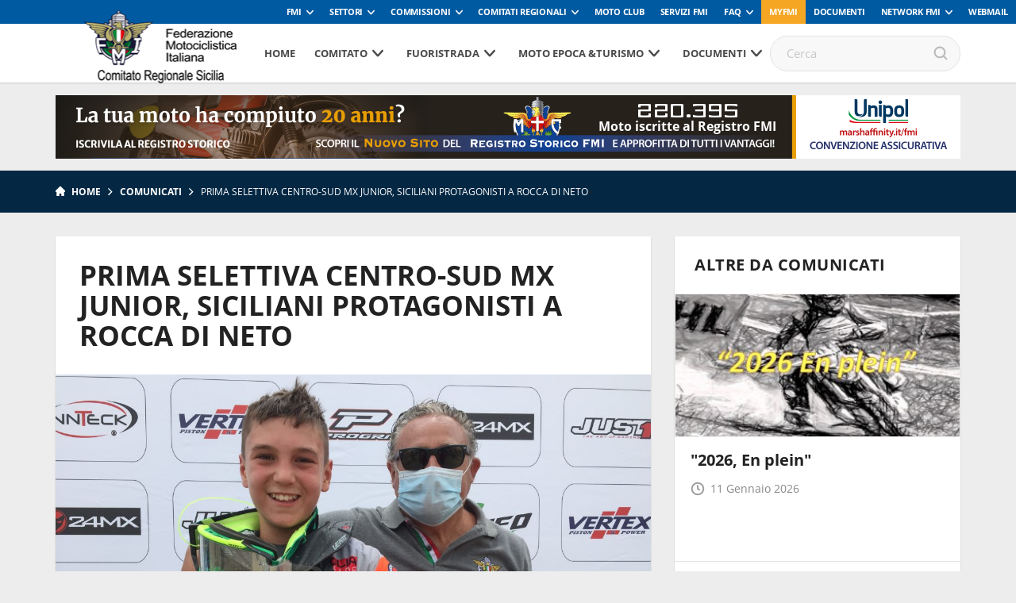

--- FILE ---
content_type: text/html; charset=UTF-8
request_url: https://www.fmisicilia.it/prima-selettiva-centro-sud-mx-junior-siciliani-protagonisti-a-rocca-di-neto/
body_size: 89727
content:
<!DOCTYPE html>
<!--[if lt IE 7]><html class="no-js lt-ie9 lt-ie8 lt-ie7"><![endif]-->
<!--[if IE 7]><html class="no-js lt-ie9 lt-ie8"><![endif]-->
<!--[if IE 8]><html class="no-js lt-ie9"><![endif]-->
<!--[if gt IE 8]><!--><html class="no-js"><!--<![endif]-->
    <head>
        <meta charset="utf-8">
        <meta http-equiv="X-UA-Compatible" content="IE=edge,chrome=1">
        <title>PRIMA SELETTIVA CENTRO-SUD MX JUNIOR, SICILIANI PROTAGONISTI A ROCCA DI NETO | FMI Comitato Regionale Sicilia</title>
        <meta name="description" content="">
        <meta name="viewport" content="width=device-width, initial-scale=1, maximum-scale=1, user-scalable=no" />
        <link rel="shortcut icon" type="image/svg+xml" sizes="16x16" href="https://www.fmisicilia.it/wp-content/themes/comitatiregionali2018/assets/img/fav.png">
        <!-- webfont loader -->
        <script>
            WebFontConfig = {
                custom: {
                    families: ["nomefont1", "nomefont2"]
                }
            };
            (function () {
                var wf = document.createElement("script");
                wf.async = "true";
                wf.src = "https://www.fmisicilia.it/wp-content/themes/comitatiregionali2018/assets/js/webfontloader.min.js";
                var s = document.getElementsByTagName("script")[0];
                s.parentNode.insertBefore(wf, s);
            })();
        </script>
        <!-- /webfont loader -->

        <link rel="stylesheet" href="https://www.fmisicilia.it/wp-content/themes/comitatiregionali2018/assets/css/main.css">

        <script src="https://www.fmisicilia.it/wp-content/themes/comitatiregionali2018/assets/js/vendor/modernizr-2.6.2.min.js"></script>
        <script src="https://www.fmisicilia.it/wp-content/themes/comitatiregionali2018/assets/js/vendor/respond.min.js"></script>
                            <!-- Global site tag (gtag.js) - Google Analytics -->
            <script async src="https://www.googletagmanager.com/gtag/js?id=UA-108239961-1" class="_iub_cs_activate" type="text/plain" data-iub-purposes="4"></script>
            <script class="_iub_cs_activate-inline" type="text/plain" data-iub-purposes="4">
                window.dataLayer = window.dataLayer || [];
                function gtag() {
                    dataLayer.push(arguments);
                }
                gtag('js', new Date());

                gtag('config', 'UA-67293984-1');
            </script>
                
                                                        <style>
            :root {
                --banner-sub-header-desktop: url(https://www.fmisicilia.it/wp-content/uploads/sites/10/2025/02/Banner-RS.jpg); 
                --banner-sub-header-tablet: url(https://www.fmisicilia.it/wp-content/uploads/sites/10/2025/02/Banner-RS.jpg);
                --banner-sub-header-mobile: url(https://www.fmisicilia.it/wp-content/uploads/sites/10/2025/02/Banner-RS-smartphone.jpg); 

                --banner-sub-span-desktop: block; 
                --banner-sub-span-tablet: block;
                --banner-sub-span-mobile: inline; 

            }
        </style>
        <meta name='robots' content='index, follow, max-image-preview:large, max-snippet:-1, max-video-preview:-1' />

	<!-- This site is optimized with the Yoast SEO plugin v22.7 - https://yoast.com/wordpress/plugins/seo/ -->
	<link rel="canonical" href="https://www.fmisicilia.it/prima-selettiva-centro-sud-mx-junior-siciliani-protagonisti-a-rocca-di-neto/" />
	<meta property="og:locale" content="it_IT" />
	<meta property="og:type" content="article" />
	<meta property="og:title" content="PRIMA SELETTIVA CENTRO-SUD MX JUNIOR, SICILIANI PROTAGONISTI A ROCCA DI NETO - FMI Comitato Regionale Sicilia" />
	<meta property="og:description" content="Una grande emozione al di là dell’evento sportivo in se stesso. La prima Selettiva Centro-Sud Mx Junior a Rocca di Neto nel Crotonese, ha visto diversi piloti siciliani protagonisti (qui nel link di seguito tutte le classifiche: CLICCA QUI) ma soprattutto un senso comune d’orgoglio e di compiacimento per come l’organizzatore Massimiliano Maida e la [&hellip;]" />
	<meta property="og:url" content="https://www.fmisicilia.it/prima-selettiva-centro-sud-mx-junior-siciliani-protagonisti-a-rocca-di-neto/" />
	<meta property="og:site_name" content="FMI Comitato Regionale Sicilia" />
	<meta property="article:published_time" content="2020-07-20T11:50:31+00:00" />
	<meta property="og:image" content="https://www.fmisicilia.it/wp-content/uploads/sites/10/2020/07/497A0D70-A630-4544-8ED4-B4FC419249AE.jpeg" />
	<meta property="og:image:width" content="3264" />
	<meta property="og:image:height" content="2448" />
	<meta property="og:image:type" content="image/jpeg" />
	<meta name="author" content="margheritatripi" />
	<meta name="twitter:card" content="summary_large_image" />
	<meta name="twitter:label1" content="Scritto da" />
	<meta name="twitter:data1" content="margheritatripi" />
	<meta name="twitter:label2" content="Tempo di lettura stimato" />
	<meta name="twitter:data2" content="2 minuti" />
	<script type="application/ld+json" class="yoast-schema-graph">{"@context":"https://schema.org","@graph":[{"@type":"WebPage","@id":"https://www.fmisicilia.it/prima-selettiva-centro-sud-mx-junior-siciliani-protagonisti-a-rocca-di-neto/","url":"https://www.fmisicilia.it/prima-selettiva-centro-sud-mx-junior-siciliani-protagonisti-a-rocca-di-neto/","name":"PRIMA SELETTIVA CENTRO-SUD MX JUNIOR, SICILIANI PROTAGONISTI A ROCCA DI NETO - FMI Comitato Regionale Sicilia","isPartOf":{"@id":"https://www.fmisicilia.it/#website"},"primaryImageOfPage":{"@id":"https://www.fmisicilia.it/prima-selettiva-centro-sud-mx-junior-siciliani-protagonisti-a-rocca-di-neto/#primaryimage"},"image":{"@id":"https://www.fmisicilia.it/prima-selettiva-centro-sud-mx-junior-siciliani-protagonisti-a-rocca-di-neto/#primaryimage"},"thumbnailUrl":"https://www.fmisicilia.it/wp-content/uploads/sites/10/2020/07/497A0D70-A630-4544-8ED4-B4FC419249AE.jpeg","datePublished":"2020-07-20T11:50:31+00:00","dateModified":"2020-07-20T11:50:31+00:00","author":{"@id":"https://www.fmisicilia.it/#/schema/person/7a7e5979bbdc200e7676764ca92eb46a"},"breadcrumb":{"@id":"https://www.fmisicilia.it/prima-selettiva-centro-sud-mx-junior-siciliani-protagonisti-a-rocca-di-neto/#breadcrumb"},"inLanguage":"it-IT","potentialAction":[{"@type":"ReadAction","target":["https://www.fmisicilia.it/prima-selettiva-centro-sud-mx-junior-siciliani-protagonisti-a-rocca-di-neto/"]}]},{"@type":"ImageObject","inLanguage":"it-IT","@id":"https://www.fmisicilia.it/prima-selettiva-centro-sud-mx-junior-siciliani-protagonisti-a-rocca-di-neto/#primaryimage","url":"https://www.fmisicilia.it/wp-content/uploads/sites/10/2020/07/497A0D70-A630-4544-8ED4-B4FC419249AE.jpeg","contentUrl":"https://www.fmisicilia.it/wp-content/uploads/sites/10/2020/07/497A0D70-A630-4544-8ED4-B4FC419249AE.jpeg","width":3264,"height":2448},{"@type":"BreadcrumbList","@id":"https://www.fmisicilia.it/prima-selettiva-centro-sud-mx-junior-siciliani-protagonisti-a-rocca-di-neto/#breadcrumb","itemListElement":[{"@type":"ListItem","position":1,"name":"Home","item":"https://www.fmisicilia.it/"},{"@type":"ListItem","position":2,"name":"PRIMA SELETTIVA CENTRO-SUD MX JUNIOR, SICILIANI PROTAGONISTI A ROCCA DI NETO"}]},{"@type":"WebSite","@id":"https://www.fmisicilia.it/#website","url":"https://www.fmisicilia.it/","name":"FMI Comitato Regionale Sicilia","description":"Federmoto","potentialAction":[{"@type":"SearchAction","target":{"@type":"EntryPoint","urlTemplate":"https://www.fmisicilia.it/?s={search_term_string}"},"query-input":"required name=search_term_string"}],"inLanguage":"it-IT"},{"@type":"Person","@id":"https://www.fmisicilia.it/#/schema/person/7a7e5979bbdc200e7676764ca92eb46a","name":"margheritatripi","image":{"@type":"ImageObject","inLanguage":"it-IT","@id":"https://www.fmisicilia.it/#/schema/person/image/","url":"https://secure.gravatar.com/avatar/91282d71d66e3299fc06d1ae2f59120c?s=96&d=mm&r=g","contentUrl":"https://secure.gravatar.com/avatar/91282d71d66e3299fc06d1ae2f59120c?s=96&d=mm&r=g","caption":"margheritatripi"},"url":"https://www.fmisicilia.it/author/margheritatripi/"}]}</script>
	<!-- / Yoast SEO plugin. -->


<script type="text/javascript">
window._wpemojiSettings = {"baseUrl":"https:\/\/s.w.org\/images\/core\/emoji\/14.0.0\/72x72\/","ext":".png","svgUrl":"https:\/\/s.w.org\/images\/core\/emoji\/14.0.0\/svg\/","svgExt":".svg","source":{"concatemoji":"https:\/\/www.fmisicilia.it\/wp-includes\/js\/wp-emoji-release.min.js?ver=6.2.8"}};
/*! This file is auto-generated */
!function(e,a,t){var n,r,o,i=a.createElement("canvas"),p=i.getContext&&i.getContext("2d");function s(e,t){p.clearRect(0,0,i.width,i.height),p.fillText(e,0,0);e=i.toDataURL();return p.clearRect(0,0,i.width,i.height),p.fillText(t,0,0),e===i.toDataURL()}function c(e){var t=a.createElement("script");t.src=e,t.defer=t.type="text/javascript",a.getElementsByTagName("head")[0].appendChild(t)}for(o=Array("flag","emoji"),t.supports={everything:!0,everythingExceptFlag:!0},r=0;r<o.length;r++)t.supports[o[r]]=function(e){if(p&&p.fillText)switch(p.textBaseline="top",p.font="600 32px Arial",e){case"flag":return s("\ud83c\udff3\ufe0f\u200d\u26a7\ufe0f","\ud83c\udff3\ufe0f\u200b\u26a7\ufe0f")?!1:!s("\ud83c\uddfa\ud83c\uddf3","\ud83c\uddfa\u200b\ud83c\uddf3")&&!s("\ud83c\udff4\udb40\udc67\udb40\udc62\udb40\udc65\udb40\udc6e\udb40\udc67\udb40\udc7f","\ud83c\udff4\u200b\udb40\udc67\u200b\udb40\udc62\u200b\udb40\udc65\u200b\udb40\udc6e\u200b\udb40\udc67\u200b\udb40\udc7f");case"emoji":return!s("\ud83e\udef1\ud83c\udffb\u200d\ud83e\udef2\ud83c\udfff","\ud83e\udef1\ud83c\udffb\u200b\ud83e\udef2\ud83c\udfff")}return!1}(o[r]),t.supports.everything=t.supports.everything&&t.supports[o[r]],"flag"!==o[r]&&(t.supports.everythingExceptFlag=t.supports.everythingExceptFlag&&t.supports[o[r]]);t.supports.everythingExceptFlag=t.supports.everythingExceptFlag&&!t.supports.flag,t.DOMReady=!1,t.readyCallback=function(){t.DOMReady=!0},t.supports.everything||(n=function(){t.readyCallback()},a.addEventListener?(a.addEventListener("DOMContentLoaded",n,!1),e.addEventListener("load",n,!1)):(e.attachEvent("onload",n),a.attachEvent("onreadystatechange",function(){"complete"===a.readyState&&t.readyCallback()})),(e=t.source||{}).concatemoji?c(e.concatemoji):e.wpemoji&&e.twemoji&&(c(e.twemoji),c(e.wpemoji)))}(window,document,window._wpemojiSettings);
</script>
<style type="text/css">
img.wp-smiley,
img.emoji {
	display: inline !important;
	border: none !important;
	box-shadow: none !important;
	height: 1em !important;
	width: 1em !important;
	margin: 0 0.07em !important;
	vertical-align: -0.1em !important;
	background: none !important;
	padding: 0 !important;
}
</style>
	<link rel='stylesheet' id='wp-block-library-css' href='https://www.fmisicilia.it/wp-includes/css/dist/block-library/style.min.css?ver=6.2.8' type='text/css' media='all' />
<link rel='stylesheet' id='classic-theme-styles-css' href='https://www.fmisicilia.it/wp-includes/css/classic-themes.min.css?ver=6.2.8' type='text/css' media='all' />
<style id='global-styles-inline-css' type='text/css'>
body{--wp--preset--color--black: #000000;--wp--preset--color--cyan-bluish-gray: #abb8c3;--wp--preset--color--white: #ffffff;--wp--preset--color--pale-pink: #f78da7;--wp--preset--color--vivid-red: #cf2e2e;--wp--preset--color--luminous-vivid-orange: #ff6900;--wp--preset--color--luminous-vivid-amber: #fcb900;--wp--preset--color--light-green-cyan: #7bdcb5;--wp--preset--color--vivid-green-cyan: #00d084;--wp--preset--color--pale-cyan-blue: #8ed1fc;--wp--preset--color--vivid-cyan-blue: #0693e3;--wp--preset--color--vivid-purple: #9b51e0;--wp--preset--gradient--vivid-cyan-blue-to-vivid-purple: linear-gradient(135deg,rgba(6,147,227,1) 0%,rgb(155,81,224) 100%);--wp--preset--gradient--light-green-cyan-to-vivid-green-cyan: linear-gradient(135deg,rgb(122,220,180) 0%,rgb(0,208,130) 100%);--wp--preset--gradient--luminous-vivid-amber-to-luminous-vivid-orange: linear-gradient(135deg,rgba(252,185,0,1) 0%,rgba(255,105,0,1) 100%);--wp--preset--gradient--luminous-vivid-orange-to-vivid-red: linear-gradient(135deg,rgba(255,105,0,1) 0%,rgb(207,46,46) 100%);--wp--preset--gradient--very-light-gray-to-cyan-bluish-gray: linear-gradient(135deg,rgb(238,238,238) 0%,rgb(169,184,195) 100%);--wp--preset--gradient--cool-to-warm-spectrum: linear-gradient(135deg,rgb(74,234,220) 0%,rgb(151,120,209) 20%,rgb(207,42,186) 40%,rgb(238,44,130) 60%,rgb(251,105,98) 80%,rgb(254,248,76) 100%);--wp--preset--gradient--blush-light-purple: linear-gradient(135deg,rgb(255,206,236) 0%,rgb(152,150,240) 100%);--wp--preset--gradient--blush-bordeaux: linear-gradient(135deg,rgb(254,205,165) 0%,rgb(254,45,45) 50%,rgb(107,0,62) 100%);--wp--preset--gradient--luminous-dusk: linear-gradient(135deg,rgb(255,203,112) 0%,rgb(199,81,192) 50%,rgb(65,88,208) 100%);--wp--preset--gradient--pale-ocean: linear-gradient(135deg,rgb(255,245,203) 0%,rgb(182,227,212) 50%,rgb(51,167,181) 100%);--wp--preset--gradient--electric-grass: linear-gradient(135deg,rgb(202,248,128) 0%,rgb(113,206,126) 100%);--wp--preset--gradient--midnight: linear-gradient(135deg,rgb(2,3,129) 0%,rgb(40,116,252) 100%);--wp--preset--duotone--dark-grayscale: url('#wp-duotone-dark-grayscale');--wp--preset--duotone--grayscale: url('#wp-duotone-grayscale');--wp--preset--duotone--purple-yellow: url('#wp-duotone-purple-yellow');--wp--preset--duotone--blue-red: url('#wp-duotone-blue-red');--wp--preset--duotone--midnight: url('#wp-duotone-midnight');--wp--preset--duotone--magenta-yellow: url('#wp-duotone-magenta-yellow');--wp--preset--duotone--purple-green: url('#wp-duotone-purple-green');--wp--preset--duotone--blue-orange: url('#wp-duotone-blue-orange');--wp--preset--font-size--small: 13px;--wp--preset--font-size--medium: 20px;--wp--preset--font-size--large: 36px;--wp--preset--font-size--x-large: 42px;--wp--preset--spacing--20: 0.44rem;--wp--preset--spacing--30: 0.67rem;--wp--preset--spacing--40: 1rem;--wp--preset--spacing--50: 1.5rem;--wp--preset--spacing--60: 2.25rem;--wp--preset--spacing--70: 3.38rem;--wp--preset--spacing--80: 5.06rem;--wp--preset--shadow--natural: 6px 6px 9px rgba(0, 0, 0, 0.2);--wp--preset--shadow--deep: 12px 12px 50px rgba(0, 0, 0, 0.4);--wp--preset--shadow--sharp: 6px 6px 0px rgba(0, 0, 0, 0.2);--wp--preset--shadow--outlined: 6px 6px 0px -3px rgba(255, 255, 255, 1), 6px 6px rgba(0, 0, 0, 1);--wp--preset--shadow--crisp: 6px 6px 0px rgba(0, 0, 0, 1);}:where(.is-layout-flex){gap: 0.5em;}body .is-layout-flow > .alignleft{float: left;margin-inline-start: 0;margin-inline-end: 2em;}body .is-layout-flow > .alignright{float: right;margin-inline-start: 2em;margin-inline-end: 0;}body .is-layout-flow > .aligncenter{margin-left: auto !important;margin-right: auto !important;}body .is-layout-constrained > .alignleft{float: left;margin-inline-start: 0;margin-inline-end: 2em;}body .is-layout-constrained > .alignright{float: right;margin-inline-start: 2em;margin-inline-end: 0;}body .is-layout-constrained > .aligncenter{margin-left: auto !important;margin-right: auto !important;}body .is-layout-constrained > :where(:not(.alignleft):not(.alignright):not(.alignfull)){max-width: var(--wp--style--global--content-size);margin-left: auto !important;margin-right: auto !important;}body .is-layout-constrained > .alignwide{max-width: var(--wp--style--global--wide-size);}body .is-layout-flex{display: flex;}body .is-layout-flex{flex-wrap: wrap;align-items: center;}body .is-layout-flex > *{margin: 0;}:where(.wp-block-columns.is-layout-flex){gap: 2em;}.has-black-color{color: var(--wp--preset--color--black) !important;}.has-cyan-bluish-gray-color{color: var(--wp--preset--color--cyan-bluish-gray) !important;}.has-white-color{color: var(--wp--preset--color--white) !important;}.has-pale-pink-color{color: var(--wp--preset--color--pale-pink) !important;}.has-vivid-red-color{color: var(--wp--preset--color--vivid-red) !important;}.has-luminous-vivid-orange-color{color: var(--wp--preset--color--luminous-vivid-orange) !important;}.has-luminous-vivid-amber-color{color: var(--wp--preset--color--luminous-vivid-amber) !important;}.has-light-green-cyan-color{color: var(--wp--preset--color--light-green-cyan) !important;}.has-vivid-green-cyan-color{color: var(--wp--preset--color--vivid-green-cyan) !important;}.has-pale-cyan-blue-color{color: var(--wp--preset--color--pale-cyan-blue) !important;}.has-vivid-cyan-blue-color{color: var(--wp--preset--color--vivid-cyan-blue) !important;}.has-vivid-purple-color{color: var(--wp--preset--color--vivid-purple) !important;}.has-black-background-color{background-color: var(--wp--preset--color--black) !important;}.has-cyan-bluish-gray-background-color{background-color: var(--wp--preset--color--cyan-bluish-gray) !important;}.has-white-background-color{background-color: var(--wp--preset--color--white) !important;}.has-pale-pink-background-color{background-color: var(--wp--preset--color--pale-pink) !important;}.has-vivid-red-background-color{background-color: var(--wp--preset--color--vivid-red) !important;}.has-luminous-vivid-orange-background-color{background-color: var(--wp--preset--color--luminous-vivid-orange) !important;}.has-luminous-vivid-amber-background-color{background-color: var(--wp--preset--color--luminous-vivid-amber) !important;}.has-light-green-cyan-background-color{background-color: var(--wp--preset--color--light-green-cyan) !important;}.has-vivid-green-cyan-background-color{background-color: var(--wp--preset--color--vivid-green-cyan) !important;}.has-pale-cyan-blue-background-color{background-color: var(--wp--preset--color--pale-cyan-blue) !important;}.has-vivid-cyan-blue-background-color{background-color: var(--wp--preset--color--vivid-cyan-blue) !important;}.has-vivid-purple-background-color{background-color: var(--wp--preset--color--vivid-purple) !important;}.has-black-border-color{border-color: var(--wp--preset--color--black) !important;}.has-cyan-bluish-gray-border-color{border-color: var(--wp--preset--color--cyan-bluish-gray) !important;}.has-white-border-color{border-color: var(--wp--preset--color--white) !important;}.has-pale-pink-border-color{border-color: var(--wp--preset--color--pale-pink) !important;}.has-vivid-red-border-color{border-color: var(--wp--preset--color--vivid-red) !important;}.has-luminous-vivid-orange-border-color{border-color: var(--wp--preset--color--luminous-vivid-orange) !important;}.has-luminous-vivid-amber-border-color{border-color: var(--wp--preset--color--luminous-vivid-amber) !important;}.has-light-green-cyan-border-color{border-color: var(--wp--preset--color--light-green-cyan) !important;}.has-vivid-green-cyan-border-color{border-color: var(--wp--preset--color--vivid-green-cyan) !important;}.has-pale-cyan-blue-border-color{border-color: var(--wp--preset--color--pale-cyan-blue) !important;}.has-vivid-cyan-blue-border-color{border-color: var(--wp--preset--color--vivid-cyan-blue) !important;}.has-vivid-purple-border-color{border-color: var(--wp--preset--color--vivid-purple) !important;}.has-vivid-cyan-blue-to-vivid-purple-gradient-background{background: var(--wp--preset--gradient--vivid-cyan-blue-to-vivid-purple) !important;}.has-light-green-cyan-to-vivid-green-cyan-gradient-background{background: var(--wp--preset--gradient--light-green-cyan-to-vivid-green-cyan) !important;}.has-luminous-vivid-amber-to-luminous-vivid-orange-gradient-background{background: var(--wp--preset--gradient--luminous-vivid-amber-to-luminous-vivid-orange) !important;}.has-luminous-vivid-orange-to-vivid-red-gradient-background{background: var(--wp--preset--gradient--luminous-vivid-orange-to-vivid-red) !important;}.has-very-light-gray-to-cyan-bluish-gray-gradient-background{background: var(--wp--preset--gradient--very-light-gray-to-cyan-bluish-gray) !important;}.has-cool-to-warm-spectrum-gradient-background{background: var(--wp--preset--gradient--cool-to-warm-spectrum) !important;}.has-blush-light-purple-gradient-background{background: var(--wp--preset--gradient--blush-light-purple) !important;}.has-blush-bordeaux-gradient-background{background: var(--wp--preset--gradient--blush-bordeaux) !important;}.has-luminous-dusk-gradient-background{background: var(--wp--preset--gradient--luminous-dusk) !important;}.has-pale-ocean-gradient-background{background: var(--wp--preset--gradient--pale-ocean) !important;}.has-electric-grass-gradient-background{background: var(--wp--preset--gradient--electric-grass) !important;}.has-midnight-gradient-background{background: var(--wp--preset--gradient--midnight) !important;}.has-small-font-size{font-size: var(--wp--preset--font-size--small) !important;}.has-medium-font-size{font-size: var(--wp--preset--font-size--medium) !important;}.has-large-font-size{font-size: var(--wp--preset--font-size--large) !important;}.has-x-large-font-size{font-size: var(--wp--preset--font-size--x-large) !important;}
.wp-block-navigation a:where(:not(.wp-element-button)){color: inherit;}
:where(.wp-block-columns.is-layout-flex){gap: 2em;}
.wp-block-pullquote{font-size: 1.5em;line-height: 1.6;}
</style>
<link rel="https://api.w.org/" href="https://www.fmisicilia.it/wp-json/" /><link rel="alternate" type="application/json" href="https://www.fmisicilia.it/wp-json/wp/v2/posts/8037" /><link rel='shortlink' href='https://www.fmisicilia.it/?p=8037' />
<link rel="alternate" type="application/json+oembed" href="https://www.fmisicilia.it/wp-json/oembed/1.0/embed?url=https%3A%2F%2Fwww.fmisicilia.it%2Fprima-selettiva-centro-sud-mx-junior-siciliani-protagonisti-a-rocca-di-neto%2F" />
<link rel="alternate" type="text/xml+oembed" href="https://www.fmisicilia.it/wp-json/oembed/1.0/embed?url=https%3A%2F%2Fwww.fmisicilia.it%2Fprima-selettiva-centro-sud-mx-junior-siciliani-protagonisti-a-rocca-di-neto%2F&#038;format=xml" />
<!-- Stream WordPress user activity plugin v3.8.2 -->
<!-- Google Tag Manager -->
<script>(function(w,d,s,l,i){w[l]=w[l]||[];w[l].push({'gtm.start':
new Date().getTime(),event:'gtm.js'});var f=d.getElementsByTagName(s)[0],
j=d.createElement(s),dl=l!='dataLayer'?'&l='+l:'';j.async=true;j.src=
'https://www.googletagmanager.com/gtm.js?id='+i+dl;f.parentNode.insertBefore(j,f);
})(window,document,'script','dataLayer','GTM-5425FZS');</script>
<!-- End Google Tag Manager -->

    </head>

    <body>

        <!-- Menu mobile-->
        <nav class="cbp-spmenu cbp-spmenu-vertical cbp-spmenu-left">
            <div class="perfect-scrollbar-menu">
                <div class="perfect-scrollbar-menu-wrapper">
                    <div class="main-menu-transport">

                    </div>
                    <div class="header-top-transport">

                    </div>
                </div>
            </div>
        </nav>
        <!-- End Menu mobile-->

        <div class="body_wrapper push_container">

            
            
                                <div class="header-top">
    <ul class="header-top-menu" id="menu-servizio"><li class=" menu-item menu-item-type-taxonomy menu-item-object-specialita menu-item-has-children"><a href="https://www.federmoto.it/specialita/fmi/" class="toggle-dropdown">FMI</a>
<ul class="header-dropdown menu-depth-1">
	<li class=" menu-item menu-item-type-custom menu-item-object-custom"><a href="https://www.federmoto.it/76-assemblea-nazionale-ordinaria-elettiva/">76° Assemblea Nazionale Ordinaria Elettiva</a></li>
	<li class=" menu-item menu-item-type-post_type menu-item-object-page"><a href="https://www.federmoto.it/assemblee-regionali-elettive/">Assemblee Regionali Elettive FMI</a></li>
	<li class=" menu-item menu-item-type-post_type menu-item-object-page"><a href="https://www.federmoto.it/missione-e-visione/storia-federazione-motociclistica-italiana/">Storia</a></li>
	<li class=" menu-item menu-item-type-post_type menu-item-object-page"><a href="https://www.federmoto.it/missione-e-visione/">Missione e visione</a></li>
	<li class=" menu-item menu-item-type-post_type menu-item-object-page"><a href="https://www.federmoto.it/missione-e-visione/statuto/">Statuto e Codice Etico FMI</a></li>
	<li class=" menu-item menu-item-type-post_type menu-item-object-page"><a href="https://www.federmoto.it/missione-e-visione/struttura/">Struttura Federale</a></li>
	<li class=" menu-item menu-item-type-custom menu-item-object-custom"><a href="https://www.federmoto.it/organi-centrali-della-fmi/">Organi Centrali della FMI</a></li>
	<li class=" menu-item menu-item-type-post_type menu-item-object-page"><a href="https://www.federmoto.it/bilanci/">Bilanci</a></li>
	<li class=" menu-item menu-item-type-post_type menu-item-object-page"><a href="https://www.federmoto.it/missione-e-visione/rapporti-istituzionali/">Rapporti istituzionali</a></li>
	<li class=" menu-item menu-item-type-custom menu-item-object-custom"><a href="https://www.federmoto.it/bilancio-di-sostenibilita/">Responsabilità Sociale</a></li>
	<li class=" menu-item menu-item-type-custom menu-item-object-custom"><a href="http://www.federmoto.it/federazione-trasparente/">Federazione Trasparente</a></li>
	<li class=" menu-item menu-item-type-custom menu-item-object-custom"><a href="http://www.federmoto.it/giustizia-sportiva/">Giustizia Sportiva</a></li>
	<li class=" menu-item menu-item-type-custom menu-item-object-custom"><a href="http://www.federmoto.it/gare-e-appalti/">Albo Fornitori e Gare</a></li>
	<li class=" menu-item menu-item-type-taxonomy menu-item-object-category current-post-ancestor current-menu-parent current-post-parent"><a href="https://www.federmoto.it/category/notizie/">Notizie</a></li>
	<li class=" menu-item menu-item-type-post_type menu-item-object-page"><a href="https://www.federmoto.it/privacy/">Privacy</a></li>
	<li class=" menu-item menu-item-type-custom menu-item-object-custom menu-item-has-children"><a href="#" class="toggle-dropdown">Contatti</a>
	<ul class="header-dropdown menu-depth-2">
		<li class=" menu-item menu-item-type-custom menu-item-object-custom"><a href="https://www.federmoto.it/wp-content/uploads/sites/2/2025/09/contatti-ok-fmi.pdf">Sede centrale</a></li>
		<li class=" menu-item menu-item-type-custom menu-item-object-custom"><a href="https://www.federmoto.it/wp-content/uploads/sites/2/2025/09/Contatti-2026.pdf">Sedi territoriali</a></li>
	</ul>
</li>
</ul>
</li>
<li class=" menu-item menu-item-type-custom menu-item-object-custom menu-item-has-children"><a href="#" class="toggle-dropdown">Settori</a>
<ul class="header-dropdown menu-depth-1">
	<li class=" menu-item menu-item-type-custom menu-item-object-custom"><a href="http://www.federmoto.it/specialita/settore-tecnico/">Settore Tecnico</a></li>
</ul>
</li>
<li class=" menu-item menu-item-type-custom menu-item-object-custom menu-item-has-children"><a href="#" class="toggle-dropdown">Commissioni</a>
<ul class="header-dropdown menu-depth-1">
	<li class=" menu-item menu-item-type-taxonomy menu-item-object-specialita"><a href="https://www.federmoto.it/specialita/commissione-ambiente/">Ambiente</a></li>
	<li class=" menu-item menu-item-type-taxonomy menu-item-object-specialita"><a href="https://www.federmoto.it/specialita/commissione-atleti/">Atleti</a></li>
	<li class=" menu-item menu-item-type-taxonomy menu-item-object-specialita"><a href="https://www.federmoto.it/specialita/commissione-femminile/">Femminile</a></li>
	<li class=" menu-item menu-item-type-custom menu-item-object-custom"><a href="http://www.federmoto.it/target/medici-di-gara/">Medica</a></li>
	<li class=" menu-item menu-item-type-custom menu-item-object-custom"><a href="http://www.federmoto.it/specialita/registro-storico/">Registro Storico</a></li>
	<li class=" menu-item menu-item-type-custom menu-item-object-custom"><a href="http://www.federmoto.it/specialita/commissione-sicurezza/">Sicurezza</a></li>
	<li class=" menu-item menu-item-type-custom menu-item-object-custom"><a href="http://www.federmoto.it/specialita/promozione/">Sviluppo Attività Sportiva</a></li>
	<li class=" menu-item menu-item-type-custom menu-item-object-custom"><a href="http://www.federmoto.it/specialita/mototurismo/">Turistica e Tempo Libero</a></li>
	<li class=" menu-item menu-item-type-custom menu-item-object-custom"><a href="http://www.federmoto.it/specialita/educazione-stradale/">Educazione Stradale</a></li>
	<li class=" menu-item menu-item-type-custom menu-item-object-custom"><a href="http://www.federmoto.it/specialita/dipartimento-politiche-istituzionali/">Politiche Istituzionali</a></li>
	<li class=" menu-item menu-item-type-custom menu-item-object-custom"><a href="http://www.federmoto.it/formazione/">Formazione</a></li>
</ul>
</li>
<li class="classe-aggiu menu-item menu-item-type-custom menu-item-object-custom menu-item-has-children"><a href="#" class="toggle-dropdown">Comitati Regionali</a>
<ul class="header-dropdown menu-depth-1">
	<li class=" menu-item menu-item-type-custom menu-item-object-custom"><a href="http://www.fmiabruzzo.it">Abruzzo</a></li>
	<li class=" menu-item menu-item-type-custom menu-item-object-custom"><a href="http://www.fmibasilicata.it">Basilicata</a></li>
	<li class=" menu-item menu-item-type-custom menu-item-object-custom"><a href="http://www.fmibolzano.it">Co. Pr. Bolzano</a></li>
	<li class=" menu-item menu-item-type-custom menu-item-object-custom"><a href="http://www.fmicalabria.it">Calabria</a></li>
	<li class=" menu-item menu-item-type-custom menu-item-object-custom"><a href="http://www.fmicampania.it">Campania</a></li>
	<li class=" menu-item menu-item-type-custom menu-item-object-custom"><a href="http://www.fmiemiliaromagna.it">Emilia Romagna</a></li>
	<li class=" menu-item menu-item-type-custom menu-item-object-custom"><a href="http://www.fmifriuliveneziagiulia.it">Friuli Venezia Giulia</a></li>
	<li class=" menu-item menu-item-type-custom menu-item-object-custom"><a href="http://www.fmilazio.it">Lazio</a></li>
	<li class=" menu-item menu-item-type-custom menu-item-object-custom"><a href="http://www.fmiliguria.it">Liguria</a></li>
	<li class=" menu-item menu-item-type-custom menu-item-object-custom"><a href="http://www.fmilombardia.it">Lombardia</a></li>
	<li class=" menu-item menu-item-type-custom menu-item-object-custom"><a href="http://www.fmimarche.it">Marche</a></li>
	<li class=" menu-item menu-item-type-custom menu-item-object-custom"><a href="http://www.fmimolise.it">Molise</a></li>
	<li class=" menu-item menu-item-type-custom menu-item-object-custom"><a href="http://www.fmipiemonte.it">Piemonte</a></li>
	<li class=" menu-item menu-item-type-custom menu-item-object-custom"><a href="http://www.fmipuglia.it">Puglia</a></li>
	<li class=" menu-item menu-item-type-custom menu-item-object-custom"><a href="http://www.fmisardegna.it">Sardegna</a></li>
	<li class=" menu-item menu-item-type-custom menu-item-object-custom"><a href="http://www.fmisicilia.it">Sicilia</a></li>
	<li class=" menu-item menu-item-type-custom menu-item-object-custom"><a href="http://www.fmitrento.it">Co. Pr. Trento</a></li>
	<li class=" menu-item menu-item-type-custom menu-item-object-custom"><a href="http://www.fmitoscana.it">Toscana</a></li>
	<li class=" menu-item menu-item-type-custom menu-item-object-custom"><a href="http://www.fmiumbria.it">Umbria</a></li>
	<li class=" menu-item menu-item-type-custom menu-item-object-custom"><a href="http://www.fmiveneto.it">Veneto</a></li>
</ul>
</li>
<li class=" menu-item menu-item-type-taxonomy menu-item-object-specialita current-post-ancestor current-menu-parent current-post-parent"><a href="https://www.federmoto.it/specialita/moto-club/">Moto Club</a></li>
<li class=" menu-item menu-item-type-custom menu-item-object-custom"><a href="http://www.federmoto.it/servizi-fmi/">Servizi FMI</a></li>
<li class=" menu-item menu-item-type-custom menu-item-object-custom menu-item-has-children"><a href="#" class="toggle-dropdown">FAQ</a>
<ul class="header-dropdown menu-depth-1">
	<li class=" menu-item menu-item-type-custom menu-item-object-custom"><a target="_blank" href="https://registrostorico.federmoto.it/le-nostre-domande-frequenti/">Registro Storico</a></li>
	<li class=" menu-item menu-item-type-custom menu-item-object-custom"><a href="https://www.federmoto.it/faq/domande-frequenti-tesseramento/">Tesseramento</a></li>
	<li class=" menu-item menu-item-type-custom menu-item-object-custom"><a href="https://www.federmoto.it/faq/domande-frequenti-mc/">Moto Club</a></li>
	<li class=" menu-item menu-item-type-custom menu-item-object-custom"><a href="https://www.federmoto.it/faq/aspetti-legali-moto-club/">Aspetti Legali Moto Club</a></li>
</ul>
</li>
<li class="bg-complementary menu-item menu-item-type-custom menu-item-object-custom"><a href="http://myfmi.federmoto.it/">myfmi</a></li>
<li class=" menu-item menu-item-type-post_type_archive menu-item-object-documento"><a href="https://www.federmoto.it/documento/">Documenti</a></li>
<li class=" menu-item menu-item-type-custom menu-item-object-custom menu-item-has-children"><a href="#" class="toggle-dropdown">Network FMI</a>
<ul class="header-dropdown menu-depth-1">
	<li class=" menu-item menu-item-type-custom menu-item-object-custom"><a target="_blank" href="https://federmoto.tv/">FedermotoTV</a></li>
	<li class=" menu-item menu-item-type-custom menu-item-object-custom"><a target="_blank" href="http://www.civ.tv">CIV</a></li>
	<li class=" menu-item menu-item-type-custom menu-item-object-custom"><a target="_blank" href="http://www.magliazzurra.it">Maglia Azzurra</a></li>
	<li class=" menu-item menu-item-type-custom menu-item-object-custom"><a target="_blank" href="http://talentiazzurri.com">Talenti Azzurri</a></li>
</ul>
</li>
<li class=" menu-item menu-item-type-custom menu-item-object-custom"><a href="https://webmail.federmoto.it">Webmail</a></li>
</ul>
                </div><!-- /header-top -->
            
            <div class="main-container">

                <div class="sticky-container">

                    <div class="header-wrapper">

                        <header role="banner">

                            <div class="hamburger-container hidden-md hidden-lg">

                                <div class="hamburger hamburger--spin toggle-menu menu-left push-body">
                                    <div class="hamburger-box">
                                        <div class="hamburger-inner"></div>
                                    </div>
                                </div>

                                <p>Menu</p>

                            </div><!-- /hamburger-container -->

                            <div class="container">

                                <div class="row">

                                    <div class="col-xs-12 col-md-3 logo-container">
                                            <a class="logo-wrapper" href="https://www.fmisicilia.it">
                                                <div class="logo">
                                                    <img src="https://www.fmisicilia.it/wp-content/uploads/sites/10/2025/05/fmi_Sicilia-1.png">
                                                </div>
                                            </a>

                                    </div><!-- /col-md-3 -->

                                    <div class="col-md-7 main-menu-container">

                                        <ul class="main-menu" id="menu-principale"><li><a href="http://www.fmisicilia.it">Home</a></li>
<li><a href="#" class="toggle-dropdown">Comitato</a>
<div class="header-dropdown"><ul class="submenu">
	<li><a href="https://www.fmisicilia.it/chi-siamo/">Chi siamo</a></li>
	<li><a href="https://www.fmisicilia.it/commissioni-regionali/">Commissioni Regionali</a></li>
	<li><a href="https://www.fmisicilia.it/category/notizie/">Notizie</a></li>
	<li><a href="http://sicilia.admin.federmoto.it/video">Video</a></li>
	<li><a href="http://sicilia.admin.federmoto.it/photogallery">Foto</a></li>
	<li><a href="https://www.fmisicilia.it/category/comunicati/">Comunicati</a></li>
	<li><a href="https://www.fmisicilia.it/contatti/">Contatti</a></li>
</ul></div>
</li>
<li><a href="https://www.fmisicilia.it/category/fuoristrada/" class="toggle-dropdown">Fuoristrada</a>
<div class="header-dropdown"><ul class="submenu">
	<li><a href="https://www.fmisicilia.it/category/fuoristrada/enduro/">Enduro</a></li>
	<li><a href="https://www.fmisicilia.it/category/fuoristrada/enduro-country/">Enduro Country</a></li>
	<li><a href="https://www.fmisicilia.it/category/fuoristrada/enduro-sprint/">Enduro Sprint</a></li>
	<li><a href="https://www.fmisicilia.it/category/fuoristrada/minienduro/">Minienduro</a></li>
	<li><a href="https://www.fmisicilia.it/category/fuoristrada/motocross/">Motocross</a></li>
	<li><a href="https://www.fmisicilia.it/category/fuoristrada/motocross-su-sabbia/">Motocross su sabbia</a></li>
	<li><a href="https://www.fmisicilia.it/category/fuoristrada/motorally/">Motorally</a></li>
	<li><a href="https://www.fmisicilia.it/category/fuoristrada/supermoto/">Supermoto</a></li>
	<li><a href="https://www.fmisicilia.it/category/fuoristrada/trial/">Trial</a></li>
</ul></div>
</li>
<li><a href="#" class="toggle-dropdown">Moto Epoca &#038;Turismo</a>
<div class="header-dropdown"><ul class="submenu">
	<li><a href="https://www.fmisicilia.it/category/moto-d-epoca/">Moto d&#8217;Epoca</a></li>
	<li><a href="https://www.fmisicilia.it/category/moto-d-epoca/motoraduni/">Motoraduni</a></li>
	<li><a href="https://www.fmisicilia.it/category/moto-d-epoca/regolarita/">Regolarità</a></li>
	<li><a href="https://www.fmisicilia.it/category/moto-d-epoca/motocross-veteran/">MX Veteran</a></li>
</ul></div>
</li>
<li><a href="http://sicilia.admin.federmoto.it/documento/" class="toggle-dropdown">Documenti</a>
<div class="header-dropdown"><ul class="submenu">
	<li><a href="https://www.fmisicilia.it/tipologia-documento/calendari/">Calendari</a></li>
	<li><a href="https://www.fmisicilia.it/tipologia-documento/classifiche/">Classifiche</a></li>
	<li><a href="https://www.fmisicilia.it/tipologia-documento/regolamenti/">Regolamenti</a></li>
	<li><a href="https://www.fmisicilia.it/tipologia-documento/regolamenti-particolari/">Regolamenti Particolari</a></li>
	<li><a href="https://www.fmisicilia.it/tipologia-documento/moduli/">Modulistica</a></li>
	<li><a href="https://www.fmisicilia.it/infoutili/">info@utili</a></li>
	<li><a href="https://www.fmisicilia.it/tipologia-documento/circolari/">Circolari</a></li>
</ul></div>
</li>
</ul>
                                    </div><!-- /col-md-7 -->

                                    <div class="col-xs-12 col-md-2 header-utilities-mobile">

                                        <div class="header-utilities">

                                            <div class="social-wrapper hidden">
                                                <a class="social-trigger toggle-utilities" href="#">
                                                    <i class="icon icon-share"></i>
                                                </a>
                                                <div class="social-container box-utilities">
                                                    <div class="sharing-tool" data-url="http://www.google.com"></div>
                                                </div>
                                            </div><!-- /social-wrapper -->

                                            <div class="search-form hidden-xs hidden-sm">

                                                <form method="get" name="search" action="https://www.fmisicilia.it">

                                                    <div class="form-group form-search-small">

                                                        <input class="form-control" placeholder="Cerca" type="text" name="s">
                                                        <input class="btn-search" value="Cerca" type="submit">

                                                    </div><!-- /form-group -->

                                                </form>

                                            </div><!-- /search-form -->

                                            <div id="sb-search" class="sb-search hidden-lg hidden-md">
                                                <form method="get" name="search" action="https://www.fmisicilia.it">
                                                    <input class="sb-search-input" placeholder="Enter your search term..." type="text" value="" name="s" id="search">
                                                    <input class="sb-search-submit" type="submit" value="">
                                                    <span class="sb-icon-search"></span>
                                                </form>
                                            </div>

                                        </div><!-- /header-utilities -->

                                    </div><!-- /col-md-3 -->

                                </div><!-- /row -->

                            </div><!-- /container -->

                        </header>

                    </div><!-- /header-wrapper -->

                </div><!-- /sticky-container -->
                    <div class="section section-simple">
                        <div class="container">
                            <div class="row">
                                <div class="col-sm-12">
                                            <a class="banner-sub-header" href="https://registrostorico.federmoto.it/" >
                                            <span class="position">
                                                <span class='edited seed-count'>254000</span>
        Moto iscritte al Registro FMI                                            </span>
                                        </a>
                                                                    </div>

                            </div><!-- /row -->
                        </div><!-- /container -->
                    </div><!-- /section -->


    
                <div class="section section-primary-darker no-padding hidden-xs hidden-sm">
    <div class="container">
        <div class="row breadcrumbs">
            <div class="col-md-12">
                <a class="home" href="https://www.fmisicilia.it">Home</a><a href="https://www.fmisicilia.it/category/comunicati/">Comunicati</a> &raquo; <span class="current">PRIMA SELETTIVA CENTRO-SUD MX JUNIOR, SICILIANI PROTAGONISTI A ROCCA DI NETO</span></div>            </div><!-- /col-md-12 -->
        </div><!-- /row -->
    </div><!-- /container -->
</div><!-- /section -->

            <div class="section section-simple padding-top-30 padding-bottom-30">
                <div class="container">
                    <div class="row">
                        <div class="col-md-8">
                            <div class="article-wrapper">
                                <div class="article-top">
                                    <!--<div class="article-top-nav article-top-prev inactive">-->
                                    <!--<span><i class="icon icon-arrow-left"></i></span>-->
                                    <!--</div>&lt;!&ndash; /article-top-prev &ndash;&gt;-->
                                    <div class="article-title">
                                        <h1>PRIMA SELETTIVA CENTRO-SUD MX JUNIOR, SICILIANI PROTAGONISTI A ROCCA DI NETO</h1>
                                    </div><!-- /article-title -->
                                    <!--<div class="article-top-nav article-top-next">-->
                                    <!--<a href="#"><i class="icon icon-arrow-right"></i></a>-->
                                    <!--</div>&lt;!&ndash; /article-top-next &ndash;&gt;-->
                                </div><!-- /article-top -->
                                                                    <div class="article-main-photo">
                                        <img src="https://www.fmisicilia.it/wp-content/uploads/sites/10/2020/07/497A0D70-A630-4544-8ED4-B4FC419249AE-1200x900.jpeg" alt="">
                                    </div><!-- /article-main-photo -->
                                                                <div class="article-container">
                                    <div class="article-sharer-wrapper">
    <div class="article-sharer">
        <div class="sharing-tool" data-url="http://www.google.com"></div>
    </div><!-- /article-sharer -->
</div><!-- /article-sharer-wrapper -->
                                    <div class="article-content">
                                        <div class="article-utilities">
                                                                                                                                        <div class="article-utility article-tags">
                                                                                                            
                                                        <a href="https://www.fmisicilia.it/category/comunicati/" title="Comunicati">
                                                            Comunicati                                                        </a>
                                                                                                            , 
                                                        <a href="https://www.fmisicilia.it/category/fuoristrada/motocross/" title="Motocross">
                                                            Motocross                                                        </a>
                                                                                                            , 
                                                        <a href="https://www.fmisicilia.it/category/notizie/" title="Notizie">
                                                            Notizie                                                        </a>
                                                                                                    </div><!-- /article-tags -->
                                                                                        <div class="article-utility article-date">
                                                <span>20 Luglio 2020</span>
                                            </div><!-- /article-date -->
                                        </div><!-- /article-utilities -->
                                        <!---- Add attachment to single page ---->    
                                                                                <!-- End: Add attachment to single page -->
                                                                                <p>Una grande emozione al di là dell’evento sportivo in se stesso. La prima Selettiva Centro-Sud Mx Junior a Rocca di Neto nel Crotonese, ha visto diversi piloti siciliani protagonisti (qui nel link di seguito tutte le classifiche: <a href="http://www.mgmtiming.it/default.aspx?pagina=/2020/_Campionato_Italiano_MX_Junior/2020-07-19%20Rocca%20di%20Neto">CLICCA QUI</a>) ma soprattutto un senso comune d’orgoglio e di compiacimento per come l’organizzatore Massimiliano Maida e la sua famiglia, siano riusciti a mettere su una kermesse simile nel nome del compianto figlio ed ex pilota Chicco Maida a cui è stato intitolato il crossodromo. E tra una gara e l’altra, anche una commovente cerimonia di ringraziamento (con la famiglia Maida al completo davanti ai cancelletti di partenza e la moto e il casco di Chicco #8 proprio lì davanti) che ha fatto stropicciare gli occhi ai presenti. Fra i quali anche il presiedente regionale della Fmi Sicilia, Totò Di Pace che insieme con il responsabile regionale settore Motocross, Salvo Catinello, ha seguito l’evento sottolineando l’importanza di una manifestazione simile per tutto il centro-sud d’Italia (vedi intervista video sotto).</p>
<p>Per quanto concerne le gare, i piloti siciliani sono stati assoluti dominatori nella classe 85: nella senior l’etneo Alfio Pulvirenti ha dominato le due manche, nella Junior stesso discorso per il palermitano Gennaro Utech, laddove si sono segnalate anche le ottime performance del messinese Pierpaolo Mosca (quarto assoluto) e del siracusano Alessandro Di Pietro, quest’ultimo infortunatosi in gara 1 ma caparbio quanto basti per salire in sella alla sua moto in gara 2 e chiudere terzo (quinto assoluto).</p>
<p>Nella 65 Debuttanti poi, buon quinto posto per il siracusano Giovanni Veneziano, mentre nella 125 non c’è stata gloria per i colori siciliani e gli unici due ad essere entrati tra i primi venti sono stati il messinese Eros Aricò e l’etneo Davide Marabotto. Per come era partito ci sarebbe potuto essere stato anche un terzo siciliano, il siracusano Matteo Altiero che però ha subìto un brutto incidente a causa dello spegnimento della moto ed è stato costretto alle cure dei sanitari e il trasporto in ospedale (lo stesso poi posterà una foto qualche ora dopo e a lui tutto il comitato Fmi SICILIA ha rivolto l’augurio di una pronta guarigione). Sempre in questa classe, infine, l’altro siracusano Matteo Scalogna si è aggiudicato l’YZ Yamaha bLU cRU Challenge.</p>
<p><iframe title="SELETTIVA CENTRO-SUD MX JUNIOR - SICILIANI PROTAGONISTI A ROCCA DI NETO" width="500" height="281" src="https://www.youtube.com/embed/5UnaH7W2UlE?feature=oembed" frameborder="0" allow="accelerometer; autoplay; encrypted-media; gyroscope; picture-in-picture" allowfullscreen></iframe></p>
<p>&nbsp;</p>
<p>&nbsp;</p>
<p><i>Nelle foto il presidente regionale Totò Di Pace con Gennaro Utech, la locandina della manifestazione e il responsabile Motocross Fmi Sicilia, Salvo Catinello con Alfio Pulvirenti.</i></p>
<p><a href="https://www.fmisicilia.it/wp-content/uploads/sites/10/2020/07/CC1B12B7-29C4-45A5-A403-86A60103B22B.jpeg"><img decoding="async" loading="lazy" class="alignnone size-large wp-image-8039" src="https://www.fmisicilia.it/wp-content/uploads/sites/10/2020/07/CC1B12B7-29C4-45A5-A403-86A60103B22B-1024x389.jpeg" alt="" width="1024" height="389" srcset="https://www.fmisicilia.it/wp-content/uploads/sites/10/2020/07/CC1B12B7-29C4-45A5-A403-86A60103B22B-1024x389.jpeg 1024w, https://www.fmisicilia.it/wp-content/uploads/sites/10/2020/07/CC1B12B7-29C4-45A5-A403-86A60103B22B-300x114.jpeg 300w, https://www.fmisicilia.it/wp-content/uploads/sites/10/2020/07/CC1B12B7-29C4-45A5-A403-86A60103B22B-768x292.jpeg 768w, https://www.fmisicilia.it/wp-content/uploads/sites/10/2020/07/CC1B12B7-29C4-45A5-A403-86A60103B22B-1500x570.jpeg 1500w, https://www.fmisicilia.it/wp-content/uploads/sites/10/2020/07/CC1B12B7-29C4-45A5-A403-86A60103B22B-670x255.jpeg 670w, https://www.fmisicilia.it/wp-content/uploads/sites/10/2020/07/CC1B12B7-29C4-45A5-A403-86A60103B22B-263x100.jpeg 263w, https://www.fmisicilia.it/wp-content/uploads/sites/10/2020/07/CC1B12B7-29C4-45A5-A403-86A60103B22B-321x122.jpeg 321w, https://www.fmisicilia.it/wp-content/uploads/sites/10/2020/07/CC1B12B7-29C4-45A5-A403-86A60103B22B.jpeg 1828w" sizes="(max-width: 1024px) 100vw, 1024px" /></a></p>
<p><a href="https://www.fmisicilia.it/wp-content/uploads/sites/10/2020/07/73B4F5C9-F51A-4875-B925-F34D5BECDAB8.jpeg"><img decoding="async" loading="lazy" class="alignnone size-large wp-image-8040" src="https://www.fmisicilia.it/wp-content/uploads/sites/10/2020/07/73B4F5C9-F51A-4875-B925-F34D5BECDAB8-1024x768.jpeg" alt="" width="1024" height="768" srcset="https://www.fmisicilia.it/wp-content/uploads/sites/10/2020/07/73B4F5C9-F51A-4875-B925-F34D5BECDAB8-1024x768.jpeg 1024w, https://www.fmisicilia.it/wp-content/uploads/sites/10/2020/07/73B4F5C9-F51A-4875-B925-F34D5BECDAB8-300x225.jpeg 300w, https://www.fmisicilia.it/wp-content/uploads/sites/10/2020/07/73B4F5C9-F51A-4875-B925-F34D5BECDAB8-768x576.jpeg 768w, https://www.fmisicilia.it/wp-content/uploads/sites/10/2020/07/73B4F5C9-F51A-4875-B925-F34D5BECDAB8-1200x900.jpeg 1200w, https://www.fmisicilia.it/wp-content/uploads/sites/10/2020/07/73B4F5C9-F51A-4875-B925-F34D5BECDAB8-587x440.jpeg 587w, https://www.fmisicilia.it/wp-content/uploads/sites/10/2020/07/73B4F5C9-F51A-4875-B925-F34D5BECDAB8-1333x1000.jpeg 1333w, https://www.fmisicilia.it/wp-content/uploads/sites/10/2020/07/73B4F5C9-F51A-4875-B925-F34D5BECDAB8-133x100.jpeg 133w, https://www.fmisicilia.it/wp-content/uploads/sites/10/2020/07/73B4F5C9-F51A-4875-B925-F34D5BECDAB8-163x122.jpeg 163w" sizes="(max-width: 1024px) 100vw, 1024px" /></a></p>

                                    </div><!-- /article-content -->
                                </div><!-- /article-container -->


                            </div><!-- /article-wrapper -->
                        </div><!-- /col-md-8 -->
                                                






<div class="col-md-4">
    
        <div class="box box-bg-simple margin-bottom-30">
            <div class="box-bg-simple-title">
                <h3>Altre da Comunicati</h3>
            </div><!-- /box-bg-simple-title -->
            <div class="box-bg-simple-wrapper">
                <div class="owl-carousel carousel-theme carousel-articles">

                                            <div class="item">
                            <div class="box box-article-simple">
                                                                <div class="box-article-simple-thumb">
                                    <a href="https://www.fmisicilia.it/2026-en-plein/"><img src="https://www.fmisicilia.it/wp-content/uploads/sites/10/2026/01/2026-En-plain-1-2-350x175.jpg" alt=""></a>
                                </div><!-- /box-article-simple-thumb -->
                                <h1><a href="https://www.fmisicilia.it/2026-en-plein/">"2026, En plein"</a></h1>
                                <div class="date"><p>11 Gennaio 2026</p></div>
                            </div><!-- /box-article-simple -->
                        </div><!-- /item -->
                                            <div class="item">
                            <div class="box box-article-simple">
                                                                <div class="box-article-simple-thumb">
                                    <a href="https://www.fmisicilia.it/regolamento-beach-cross-mediterranee-2026/"><img src="https://www.fmisicilia.it/wp-content/themes/comitatiregionali2018/assets/placeholders/new_placeholder_fmi_540x320.png" alt="Immagine Regolamento Beach Cross Mediterranèe 2026"></a>
                                </div><!-- /box-article-simple-thumb -->
                                <h1><a href="https://www.fmisicilia.it/regolamento-beach-cross-mediterranee-2026/">Regolamento Beach Cross Mediterranèe 2026</a></h1>
                                <div class="date"><p>8 Gennaio 2026</p></div>
                            </div><!-- /box-article-simple -->
                        </div><!-- /item -->
                                            <div class="item">
                            <div class="box box-article-simple">
                                                                <div class="box-article-simple-thumb">
                                    <a href="https://www.fmisicilia.it/chiusura-per-le-festivita-natalizie/"><img src="https://www.fmisicilia.it/wp-content/uploads/sites/10/2025/11/uffici-core-fmi-sicilia-350x175.png" alt=""></a>
                                </div><!-- /box-article-simple-thumb -->
                                <h1><a href="https://www.fmisicilia.it/chiusura-per-le-festivita-natalizie/">Chiusura per le festività natalizie</a></h1>
                                <div class="date"><p>19 Dicembre 2025</p></div>
                            </div><!-- /box-article-simple -->
                        </div><!-- /item -->
                                            <div class="item">
                            <div class="box box-article-simple">
                                                                <div class="box-article-simple-thumb">
                                    <a href="https://www.fmisicilia.it/riaffiliazione-modalita-per-ritiro-pacco/"><img src="https://www.fmisicilia.it/wp-content/uploads/sites/10/2025/11/uffici-core-fmi-sicilia-350x175.png" alt=""></a>
                                </div><!-- /box-article-simple-thumb -->
                                <h1><a href="https://www.fmisicilia.it/riaffiliazione-modalita-per-ritiro-pacco/">Riaffiliazione, modalità per ritiro pacco</a></h1>
                                <div class="date"><p>19 Novembre 2025</p></div>
                            </div><!-- /box-article-simple -->
                        </div><!-- /item -->
                                            <div class="item">
                            <div class="box box-article-simple">
                                                                <div class="box-article-simple-thumb">
                                    <a href="https://www.fmisicilia.it/moto-a-scuola-piccole-ruote-crescono-un-percorso-di-educazione-stradale-per-i-giovani-di-casteldaccia/"><img src="https://www.fmisicilia.it/wp-content/uploads/sites/10/2025/11/bambini-educazione-stradale-e1763376670239-350x175.jpg" alt=""></a>
                                </div><!-- /box-article-simple-thumb -->
                                <h1><a href="https://www.fmisicilia.it/moto-a-scuola-piccole-ruote-crescono-un-percorso-di-educazione-stradale-per-i-giovani-di-casteldaccia/">Moto a Scuola – Piccole Ruote Crescono”: un percorso di&hellip;</a></h1>
                                <div class="date"><p>18 Novembre 2025</p></div>
                            </div><!-- /box-article-simple -->
                        </div><!-- /item -->
                                    </div><!-- /carousel-articles -->
                <div class="box-bg-simple-bottom text-center">
                    <a href="https://www.fmisicilia.it/category/comunicati/">Vedi tutti</a>
                </div><!-- /box-bg-simple-bottom -->

            </div><!-- /box-bg-simple-wrapper -->
        </div><!-- /box-bg-simple -->
    

            <div class="box box-bg-simple margin-bottom-30">
            <div class="box-bg-simple-title">
                <h3>Ultime Notizie</h3>
            </div><!-- /box-bg-simple-title -->
            <div class="box-bg-simple-wrapper">
                                    <div class="box box-article-small">
                        <div class="box-article-small-thumb">
                            <a href="https://www.fmisicilia.it/annullate-le-gare-del-24-e-25-gennaio-degli-internazionali-ditalia-di-supermarecross/">
                                
                                <img src="https://www.fmisicilia.it/wp-content/uploads/sites/10/2026/01/SMarecross.jpeg" alt="">
                            </a>
                        </div><!-- /box-article-small-thumb -->
                        <h2><a href="https://www.fmisicilia.it/annullate-le-gare-del-24-e-25-gennaio-degli-internazionali-ditalia-di-supermarecross/">Annullate le gare del 24 e 25 gennaio degli Internazionali&hellip;</a></h2>
                    </div><!-- /box-article-small -->
                                    <div class="box box-article-small">
                        <div class="box-article-small-thumb">
                            <a href="https://www.fmisicilia.it/beach-cross-mediterranee-2026-esordio-stagionale-in-sicilia/">
                                
                                <img src="https://www.fmisicilia.it/wp-content/uploads/sites/10/2026/01/Beach-Cross.jpeg" alt="">
                            </a>
                        </div><!-- /box-article-small-thumb -->
                        <h2><a href="https://www.fmisicilia.it/beach-cross-mediterranee-2026-esordio-stagionale-in-sicilia/">Beach Cross Mediterranee 2026: esordio stagionale in Sicilia</a></h2>
                    </div><!-- /box-article-small -->
                                    <div class="box box-article-small">
                        <div class="box-article-small-thumb">
                            <a href="https://www.fmisicilia.it/2026-en-plein/">
                                
                                <img src="https://www.fmisicilia.it/wp-content/uploads/sites/10/2026/01/2026-En-plain-1-2.jpg" alt="">
                            </a>
                        </div><!-- /box-article-small-thumb -->
                        <h2><a href="https://www.fmisicilia.it/2026-en-plein/">"2026, En plein"</a></h2>
                    </div><!-- /box-article-small -->
                                    <div class="box box-article-small">
                        <div class="box-article-small-thumb">
                            <a href="https://www.fmisicilia.it/calendario-2026-campionato-regionale-motocross-minicross/">
                                
                                <img src="" alt="">
                            </a>
                        </div><!-- /box-article-small-thumb -->
                        <h2><a href="https://www.fmisicilia.it/calendario-2026-campionato-regionale-motocross-minicross/">CALENDARIO 2026 - CAMPIONATO REGIONALE MOTOCROSS - MINICROSS</a></h2>
                    </div><!-- /box-article-small -->
                                    <div class="box box-article-small">
                        <div class="box-article-small-thumb">
                            <a href="https://www.fmisicilia.it/apertura-stagione-sportiva-2026-a-giardini-naxsos/">
                                
                                <img src="https://www.fmisicilia.it/wp-content/uploads/sites/10/2026/01/BeachCross-taormina-2.jpg" alt="">
                            </a>
                        </div><!-- /box-article-small-thumb -->
                        <h2><a href="https://www.fmisicilia.it/apertura-stagione-sportiva-2026-a-giardini-naxsos/">Giardini Naxos apre la Stagione Sportiva 2026</a></h2>
                    </div><!-- /box-article-small -->
                                            </div><!-- /box-bg-simple-wrapper -->
        </div><!-- /box-bg-simple -->
        

<div class="section section-primary-dark margin-bottom-30">
    <div class="section-bg-content">
        <h2 class="h3"><a href="#">Iscriviti alla newsletter FMI</a></h2>
        <p><small>Per essere sempre aggiornato su tutte le attività FMI</small></p>
        <form action="" method="get" name="subscribeForm" id="subscribeForm" onsubmit="return false;">
            <input type="hidden" name="wpmailup-subscribe" id="wpmailup-subscribe" value="subscribe" />

            <div class="form-group form-newsletter sidebar">
                <input class="form-control" id="sub-email" name="sub-email" placeholder="Inserisci il tuo indirizzo Email" type="email">
                <input class="btn btn-default" type="submit" name="submit" value="Iscriviti" type="submit">
            </div><!-- /form-group -->
            <div class="form-group checkbox">
                <input name="terms-confirm" id="terms-confirm" type="checkbox" value="yes">
                <label for="terms-confirm"><small>Autorizzo il trattamento dei dati personali</small></label>
            </div><!-- /form-group -->
            <div class="form-group form-newsletter">
                <p id="show-response"><noscript>Please enable javascript to work with this subscription form.</noscript></p>
            </div><!-- /form-group -->
        </form>

    </div><!-- /section -->
</div><!-- /col-md-4 -->
</div><!-- /row -->

                    </div><!-- /container -->
                </div><!-- /section -->





            <div class="section section-primary-darker">
    <div class="container">
        <div class="row">
                                            <div class="col-md-4">
                        <div class="section-title title-small text-center">
                            <h3>Rivista Motitalia</h3>
                        </div>

                        <div class="owl-carousel carousel-theme carousel-magazine">
                                                            <div class="item">
                                        <div class="clearfix">
                                            <a href="https://www.motitalia.it/it/profiles/64b57e4f3947/editions/de168359f23bffd11376/pages">
                                                <img src="https://www.fmisicilia.it/wp-content/uploads/sites/2/2025/12/cop-motitalia-10-2025-220x300.jpg">
                                                <p>Dicembre 2025</p>
                                            </a>
                                        </div><!-- /clearfix -->
                                    </div><!-- /item -->
                                                            <div class="item">
                                        <div class="clearfix">
                                            <a href="https://www.motitalia.it/it/profiles/64b57e4f3947/editions/ed8c40e88113f0395296/pages">
                                                <img src="https://www.fmisicilia.it/wp-content/uploads/sites/2/2025/10/copertina-1-220x300.jpg">
                                                <p>Novembre 2025</p>
                                            </a>
                                        </div><!-- /clearfix -->
                                    </div><!-- /item -->
                                                            <div class="item">
                                        <div class="clearfix">
                                            <a href="https://www.motitalia.it/it/profiles/64b57e4f3947/editions/3fa712e8188e8385401b/pages/page/1">
                                                <img src="https://www.fmisicilia.it/wp-content/uploads/sites/2/2025/10/cover-220x300.jpg">
                                                <p>Ottobre 2025</p>
                                            </a>
                                        </div><!-- /clearfix -->
                                    </div><!-- /item -->
                                                            <div class="item">
                                        <div class="clearfix">
                                            <a href="https://www.motitalia.it/it/profiles/64b57e4f3947/editions/129576b560cd1b7017e8">
                                                <img src="https://www.fmisicilia.it/wp-content/uploads/sites/2/2025/09/cover-Motitalia-settembre-2025-220x300.jpg">
                                                <p>Settembre 2025</p>
                                            </a>
                                        </div><!-- /clearfix -->
                                    </div><!-- /item -->
                                                            <div class="item">
                                        <div class="clearfix">
                                            <a href="https://www.motitalia.it/it/profiles/64b57e4f3947/editions/002b684c2d1f0a23f051/pages">
                                                <img src="https://www.fmisicilia.it/wp-content/uploads/sites/2/2025/07/cover-220x300.jpg">
                                                <p>Luglio - Agosto 2025</p>
                                            </a>
                                        </div><!-- /clearfix -->
                                    </div><!-- /item -->
                                                            <div class="item">
                                        <div class="clearfix">
                                            <a href="https://www.motitalia.it/it/profiles/64b57e4f3947/editions/26d73ce7a8778fe6c245/pages">
                                                <img src="https://www.fmisicilia.it/wp-content/uploads/sites/2/2025/06/Screenshot-2025-06-07-130144-220x300.png">
                                                <p>Giugno 2025</p>
                                            </a>
                                        </div><!-- /clearfix -->
                                    </div><!-- /item -->
                                                            <div class="item">
                                        <div class="clearfix">
                                            <a href="https://www.motitalia.it/it/profiles/64b57e4f3947/editions/832d677a295c69230126/pages/page/1">
                                                <img src="https://www.fmisicilia.it/wp-content/uploads/sites/2/2025/05/cover-220x300.jpg">
                                                <p>Maggio 2025</p>
                                            </a>
                                        </div><!-- /clearfix -->
                                    </div><!-- /item -->
                                                            <div class="item">
                                        <div class="clearfix">
                                            <a href="https://www.motitalia.it/it/profiles/64b57e4f3947/editions/2ec567ee1bce9e25d390/pages">
                                                <img src="https://www.fmisicilia.it/wp-content/uploads/sites/2/2025/04/Screenshot-2025-04-04-100418-220x300.png">
                                                <p>Aprile 2025</p>
                                            </a>
                                        </div><!-- /clearfix -->
                                    </div><!-- /item -->
                                                            <div class="item">
                                        <div class="clearfix">
                                            <a href="https://www.motitalia.it/it/profiles/64b57e4f3947/editions/4fcb3118a6cb319536b0/pages">
                                                <img src="https://www.fmisicilia.it/wp-content/uploads/sites/2/2025/02/cover-motitalia-marzo-2025-220x300.jpg">
                                                <p>Marzo 2025</p>
                                            </a>
                                        </div><!-- /clearfix -->
                                    </div><!-- /item -->
                                                            <div class="item">
                                        <div class="clearfix">
                                            <a href="https://www.motitalia.it/it/profiles/64b57e4f3947/editions/dd655873a37fe545c4a4/pages/page/1">
                                                <img src="https://www.fmisicilia.it/wp-content/uploads/sites/2/2025/01/copertina-motitalia-n-1-2025-220x300.jpg">
                                                <p>Febbraio 2025</p>
                                            </a>
                                        </div><!-- /clearfix -->
                                    </div><!-- /item -->
                                                </div><!-- /carousel-featured -->

                    </div><!-- /col-md-4 -->
                        

            <div class="col-md-4">

                <div class="clearfix padding-left-20 padding-right-20 container-app">

                    <div class="section-title title-small text-center">
                        <h3>Scarica l'app Motitalia</h3>
                    </div>

                    <div class="row margin-bottom-30">
                                                        <div class="col-md-4">
                                    <img class="img-responsive img-mobile-center" src="https://www.fmisicilia.it/wp-content/uploads/sites/2/2018/01/motitalia_app-2-2.png">
                                </div><!-- /col-md-4 -->
                                                                                <div class="col-md-8">
                                    <p class="h3 linear text-center-mobile">

                                    Scarica l'app Motitalia
                                    </p>
                                </div><!-- /col-md-8 -->
                                            </div><!-- /row -->

                    <div class="row">
                                                        <div class="col-md-6">
                                    <a href="https://apps.apple.com/us/app/motitalia-fmi/id1453723931">
                                        <img class="img-responsive img-mobile-center" src="https://www.fmisicilia.it/wp-content/themes/fmi-v17/assets/img/button-download-app-store.svg">
                                    </a>
                                </div><!-- /col-md-6 -->
                                                                                <div class="col-md-6">
                                    <a href="https://play.google.com/store/apps/details?id=com.pressmatrix.motitaliafmi">
                                        <img class="img-responsive img-mobile-center" src="https://www.fmisicilia.it/wp-content/themes/fmi-v17/assets/img/button-download-google-play.svg">
                                    </a>
                                </div><!-- /col-md-6 -->
                                            </div><!-- /row -->

                </div>

            </div><!-- /col-md-4 -->
            
                    </div><!-- /row -->
    </div><!-- /container -->
</div><!-- /section -->


        <div class="section">
            <div class="container">
                <div class="row text-center">
                                                                                                        </div><!-- /row -->
            </div><!-- /container -->
        </div><!-- /section -->


</div><!-- /main-container -->

<footer role="contentinfo" id="footer" class="footer">

    <div class="section footer-wrapper section-primary-dark padding-bottom-30">

        <div class="container">



            <div class="row">
                                                        <div class="col-md-3 margin-bottom-30">
                                                            <div class="section-title title-small">
                                        <h3>Comitato</h3>
                                    </div>
                                                    <ul>
                                                                    <li>
                                            <a href="http://www.fmisicilia.it/chi-siamo/">Chi Siamo</a>
                                        </li>
                                                                    <li>
                                            <a href="http://www.fmisicilia.it/commissioni-regionali/">Commissioni Regionali</a>
                                        </li>
                                                                    <li>
                                            <a href="http://www.fmisicilia.it/contatti/">Contatti</a>
                                        </li>
                                                        </ul>
                        </div><!-- /footer_links_container -->
                
                                                        <div class="col-md-3 margin-bottom-30">
                                                            <div class="section-title title-small">
                                        <h3>Media</h3>
                                    </div>
                                                    <ul>
                                                                    <li>
                                            <a href="http://www.fmisicilia.it/category/notizie/">Notizie</a>
                                        </li>
                                                                    <li>
                                            <a href="http://www.fmisicilia.it/category/comunicati/">Comunicati</a>
                                        </li>
                                                                    <li>
                                            <a href="https://www.fmisicilia.it/video/">Video</a>
                                        </li>
                                                                    <li>
                                            <a href="https://www.fmisicilia.it/photogallery">Foto</a>
                                        </li>
                                                        </ul>
                        </div><!-- /footer_links_container -->
                

                                                        <div class="col-md-3 margin-bottom-30">
                                                            <div class="section-title title-small">
                                        <h3>Specialità</h3>
                                    </div>
                                                    <ul>
                                                                    <li>
                                            <a href="http://www.fmisicilia.it/category/fuoristrada">Fuoristrada</a>
                                        </li>
                                                                    <li>
                                            <a href="http://www.fmisicilia.it/category/velocita">Velocità</a>
                                        </li>
                                                                    <li>
                                            <a href="http://www.fmisicilia.it/category/mototurismo">Mototurismo</a>
                                        </li>
                                                                    <li>
                                            <a href="http://www.fmisicilia.it/category/moto-d-epoca">Moto d'Epoca</a>
                                        </li>
                                                                    <li>
                                            <a href="http://www.fmisicilia.it/category/promozione">Promozione</a>
                                        </li>
                                                                    <li>
                                            <a href="http://www.federmoto.it/servizi-fmi/cerca-moto-club/">Cerca Moto Club</a>
                                        </li>
                                                                    <li>
                                            <a href="http://www.fmisicilia.it/category/moto-club">Moto Club</a>
                                        </li>
                                                        </ul>
                        </div><!-- /footer_links_container -->
                
                                                        <div class="col-md-3 margin-bottom-30">
                                                            <div class="section-title title-small">
                                        <h3>Documenti</h3>
                                    </div>
                                                    <ul>
                                                                    <li>
                                            <a href="http://www.fmisicilia.it/tipologia-documento/calendari/">Calendari</a>
                                        </li>
                                                                    <li>
                                            <a href="http://www.fmisicilia.it/tipologia-documento/classifiche/">Classifiche</a>
                                        </li>
                                                                    <li>
                                            <a href="http://www.fmisicilia.it/tipologia-documento/regolamenti/">Regolamenti</a>
                                        </li>
                                                                    <li>
                                            <a href="http://www.fmisicilia.it/tipologia-documento/moduli/">Modulistica</a>
                                        </li>
                                                                    <li>
                                            <a href="http://www.fmisicilia.it/tipologia-documento/circolari/">Circolari</a>
                                        </li>
                                                                    <li>
                                            <a href="http://www.fmisicilia.it/tipologia-documento/info@utili/">Info@utili</a>
                                        </li>
                                                        </ul>
                        </div><!-- /footer_links_container -->
                



            </div><!-- /row -->


        </div><!-- /container -->

    </div><!-- /footer-wrapper -->

    
            <div class="section section-white padding-top-20 padding-bottom-20">

                <div class="container container-loghi-footer">

                    <div class="row loghi-istituzionali-row">

                        <div class="col-md-1 col-match-height">
                        </div><!-- /col-md-3 -->
                        <div class="col-md-2 col-match-height">
                            <a href="http://www.federmoto.it" target="_blank"><img src="https://www.fmisicilia.it/wp-content/themes/styles_scripts/img/logo_subfooter_fmi.png"></a>
                        </div><!-- /col-md-3 -->


                        <div class="col-md-2 col-match-height">
                            <a href="http://www.coni.it" target="_blank"><img src="https://www.fmisicilia.it/wp-content/themes/styles_scripts/img/logo_subfooter_coni.png"></a>
                        </div><!-- /col-md-3 -->

                        <div class="col-md-2 col-match-height">
                            <!-- <a href="http://www.fim-live.com" target="_blank"><img src="https://www.fmisicilia.it/wp-content/themes/styles_scripts/img/logo_subfooter_fim.png"></a> -->
                            <a href="http://www.fim-live.com" target="_blank"><img src=https://www.fmisicilia.it/wp-content/themes/comitatiregionali2018/assets/img/logo_fim_v3.png></a>
                        </div><!-- /col-md-3 -->

                        <div class="col-md-2 col-match-height">
                            <!-- <a href="http://fim-europe.com" target="_blank"><img src="https://www.fmisicilia.it/wp-content/themes/styles_scripts/img/logo_subfooter_fim_europe.png"></a> -->
                            <a href="http://fim-europe.com" target="_blank"><img src=https://www.fmisicilia.it/wp-content/themes/comitatiregionali2018/assets/img/logo_fim_europe_v3.png></a>
                        </div><!-- /col-md-3 -->
                        <div class="col-md-2 col-match-height">
                            <a href="#" target="_blank"><img src="https://www.fmisicilia.it/wp-content/themes/styles_scripts/img/logo_subfooter_25000.png"></a>
                        </div><!-- /col-md-3 -->

                    </div><!-- /row -->

                </div><!-- /container -->

            </div><!-- /footer-wrapper -->
    
</footer><!-- /footer -->

</div><!-- /push_container -->





<script src="https://www.fmisicilia.it/wp-content/themes/comitatiregionali2018/assets/js/vendor/jquery-1.12.4.min.js"></script>
<script src="https://www.fmisicilia.it/wp-content/themes/comitatiregionali2018/assets/js/vendor/jquery-migrate-1.4.1.min.js"></script>
<script src="https://www.fmisicilia.it/wp-content/themes/comitatiregionali2018/assets/js/scripts.js"></script>


<script type="text/javascript">
    <!--
    $(document).ready(function () {

        function viewInfoIcon(status)
        {
            switch (String(status))
            {
                case 'loading':
                    $('#loading-img').attr('src', 'https://www.fmisicilia.it/wp-content/plugins/wp-mailup/images/indicator.white.gif');
                    $('#loading-img').css('display', '');
                    break;
                case 'info':
                    $('#loading-img').attr('src', 'https://www.fmisicilia.it/wp-content/plugins/wp-mailup/images/question.gif');
                    $('#loading-img').css('display', '');
                    break;
                default:
            }
        }

        $("form#subscribeForm").submit(function () {
            var token = $('#wpmailup-subscribe').val();
            var sub_email = $('#sub-email').val();
            var sub_phone = '';
            var sub_ext1 = '';
            var sub_ext2 = '';
            var sub_ext3 = '';
            var sub_ext4 = '';
            var sub_ext5 = '';
            var csvFldValues = '';
            var csvFldNames = '';
            var listId = '1';
            var groupId = '';
            var confirmReq = 'true';
            var subUrl = 'b3d2a.s44.it/frontend/xmlSubscribe.aspx';
            /*
             validate form
             */
            if (!(sub_email.match(/^([A-Za-z0-9_\-\.])+\@([A-Za-z0-9_\-\.])+\.([A-Za-z]{2,4})$/)))
            {
                $('#show-response').html('Indirizzo Email non valido ');
                viewInfoIcon('info');
                return false;
            }
            /*
             Check terms and conditions have been checked
             */
            var termsAccept = '';
            if ($('#terms-confirm').is(':checked') == false)
            {
                $('#show-response').html('Si prega di accettare i termini e condizioni');
                viewInfoIcon('info');
                return false;
            } else
            {
                termsAccept = $('#terms-confirm').val();
            }


            var form_values = {
                "Email": sub_email,
                "List": listId,
                "sms": sub_phone,
                "Group": groupId,
                "Confirm": confirmReq,
                "csvFldNames": csvFldNames,
                "csvFldValues": csvFldValues,
                "retCode": "1",
                "token": token,
                "subsUrl": subUrl,
                "termsAccept": termsAccept
            }

            $('#loading-img').css('display', '');
            viewInfoIcon('loading');
            $('#show-response').html('Sending request...');
            $.post('https://www.fmisicilia.it/wp-content/plugins/wp-mailup/subscribe.php', form_values, function (returned_data) {
                switch (Number(returned_data))
                {
                    case 0:
                        $('#show-response').html('Operazione Completata! Controlla La Mail');
                        break;
                    case 1:
                        $('#show-response').html('Errore si prega di riprovare');
                        break;
                    case 2:
                        $('#show-response').html('Indirizzo Email Non Valido');
                        break;
                    case 3:
                        $('#show-response').html('Sei gia Iscritto!');
                        break;
                    case 10:
                        $('#show-response').html('Si prega di accettare i termini e condizioni');
                        break;
                    case - 1011:
                        /* here generic message is displayed instead of a detailed message, which can be misleading for subscribers */
                        $('#show-response').html('Errore si prega di riprovare');
                        /*$('#show-response').html('IP address validation is required. Please check this <a href="http://help.mailup.com/display/mailupUserGuide/WordPress#WordPress-authorizing" target="_blank">page</a>');*/

                        break;
                    default:
                        break;
                }
                viewInfoIcon('info');
            });
            return false;
        });
    });
    //-->






</script>

        <script language="javascript" type="text/javascript">
    $(document).ready(function () {
        $.banner_sub_header_desktop_ratio =14.25;
        $.banner_sub_header_tablet_ratio = 14.25;
        $.banner_sub_header_mobile_ratio = 1.2;

        function banner_resize() {
            if ($('.banner-sub-header').length > 0) {
                var banner = $('.banner-sub-header');

                var windowW = $(window).width();
                //            console.log(windowW);
                var newSrc;
                var ratio = $.banner_sub_header_desktop_ratio;
                if (windowW >= 767 && windowW < 992) {
                    ratio = $.banner_sub_header_tablet_ratio;
                } else if (windowW < 767) {
                    ratio = $.banner_sub_header_mobile_ratio
                }

                banner.height(banner.width() / ratio);

            }
        }
        banner_resize();

        $(window).on('resize', banner_resize);

    });


    $(document).ready(function () {
        console.log("ready!");
        var containerWidth = $('.youtube').width();
        $('.youtube iframe').css('width', containerWidth);
        $('.youtube iframe').css('height', containerWidth / 1.77);
    });
            </script>



    <script language="javascript" type="text/javascript">

                $(window).on('load', function () {
                    $('.seed-count').prop('Counter', 0).animate({
                        Counter: $('.seed-count').text()
                    }, {
                        duration: 3000,
                        easing: 'swing',
                        step: function (now) {
                            var num = Math.ceil(now).toString();
                            if (Number(num) > 999) {
                                while (/(\d+)(\d{3})/.test(num)) {
                                    num = num.replace(/(\d+)(\d{3})/, '$1' + '.' + '$2');
                                }
                            }
                            $(this).text(num);
                        }
                    });
                });

</script>     

        </body> 
    </html>

